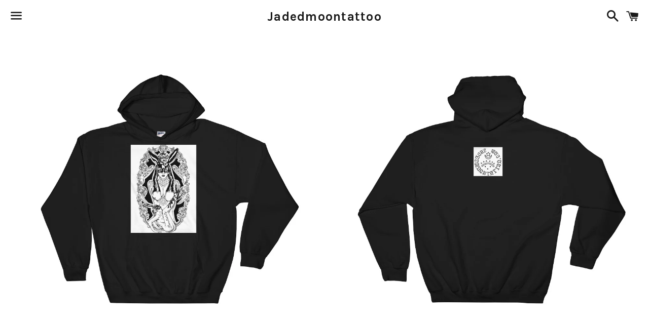

--- FILE ---
content_type: text/html; charset=utf-8
request_url: https://jadedmoontattoo.com/products/beastiality-hooded-sweatshirt
body_size: 14524
content:
<!doctype html>
<!--[if IE 9]> <html class="ie9 no-js" lang="en"> <![endif]-->
<!--[if (gt IE 9)|!(IE)]><!--> <html class="no-js" lang="en"> <!--<![endif]-->
<head>

  <meta charset="utf-8">
  <meta http-equiv="X-UA-Compatible" content="IE=edge">
  <meta name="viewport" content="width=device-width,initial-scale=1">

  <meta name="theme-color" content="#ffffff">

  

  <link rel="canonical" href="https://jadedmoontattoo.com/products/beastiality-hooded-sweatshirt">

  <title>
  Beastiality Hooded Sweatshirt &ndash; Jadedmoontattoo
  </title>

  
    <meta name="description" content="Everyone needs a go-to, cozy sweatshirt to curl up in, so go for one that&#39;s soft, smooth, and stylish. It&#39;s also perfect for cooler evenings! • 50% cotton/50% polyester • Reduced pilling and softer air-jet spun yarn • Double-lined hood • 1x1 athletic rib knit cuffs and waistband with spandex • Double-needle stitching t">
  

  <!-- /snippets/social-meta-tags.liquid -->


  <meta property="og:type" content="product">
  <meta property="og:title" content="Beastiality Hooded Sweatshirt">
  <meta property="og:url" content="https://jadedmoontattoo.com/products/beastiality-hooded-sweatshirt">
  
    <meta property="og:image" content="http://jadedmoontattoo.com/cdn/shop/products/mockup-c1ef34ca_grande.jpg?v=1510986432">
    <meta property="og:image:secure_url" content="https://jadedmoontattoo.com/cdn/shop/products/mockup-c1ef34ca_grande.jpg?v=1510986432">
  
    <meta property="og:image" content="http://jadedmoontattoo.com/cdn/shop/products/mockup-4e277dd1_grande.jpg?v=1510986433">
    <meta property="og:image:secure_url" content="https://jadedmoontattoo.com/cdn/shop/products/mockup-4e277dd1_grande.jpg?v=1510986433">
  
  <meta property="og:description" content="Everyone needs a go-to, cozy sweatshirt to curl up in, so go for one that&#39;s soft, smooth, and stylish. It&#39;s also perfect for cooler evenings!  • 50% cotton/50% polyester  • Reduced pilling and softer air-jet spun yarn  • Double-lined hood • 1x1 athletic rib knit cuffs and waistband with spandex • Double-needle stitching throughout  • Front pouch pocket 
Size guide




 
S
M
L
XL
2XL
3XL
4XL
5XL


Length (inches) 
26
27
28
29
30
31
32
33


Width (inches) 
20
22
24
26
28
30
32
34



">
  <meta property="og:price:amount" content="50.00">
  <meta property="og:price:currency" content="USD">

<meta property="og:site_name" content="Jadedmoontattoo">





  <meta name="twitter:card" content="summary">


  <meta name="twitter:site" content="@jadedmoontattoo">


  <meta name="twitter:title" content="Beastiality Hooded Sweatshirt">
  <meta name="twitter:description" content="Everyone needs a go-to, cozy sweatshirt to curl up in, so go for one that&#39;s soft, smooth, and stylish. It&#39;s also perfect for cooler evenings!  • 50% cotton/50% polyester  • Reduced pilling and soft...">



  <link href="//jadedmoontattoo.com/cdn/shop/t/4/assets/theme.scss.css?v=10682759797308493531674769835" rel="stylesheet" type="text/css" media="all" />

  <!-- Google Fonts | from theme settings ================================================== -->
  
    
    
    <link href="//fonts.googleapis.com/css?family=Open+Sans:400" rel="stylesheet" type="text/css" media="all" />
  
  
    
      
      
      <link href="//fonts.googleapis.com/css?family=Karla:700" rel="stylesheet" type="text/css" media="all" />
    
  

  <script>
    window.theme = window.theme || {};
    theme.strings = {
      cartEmpty: "Your cart is currently empty.",
      savingHtml: "You're saving [savings]",
      addToCart: "Add to cart",
      soldOut: "Sold out"
    };
    theme.settings = {
      cartType: "drawer",
      moneyFormat: "${{amount}}"
    };
  </script>

  

  <!--[if (gt IE 9)|!(IE)]><!--><script src="//jadedmoontattoo.com/cdn/shop/t/4/assets/vendor.js?v=141188699437036237251494653372" defer="defer"></script><!--<![endif]-->
  <!--[if lte IE 9]><script src="//jadedmoontattoo.com/cdn/shop/t/4/assets/vendor.js?v=141188699437036237251494653372"></script><![endif]-->

  
    <!--[if (gt IE 9)|!(IE)]><!--><script src="//jadedmoontattoo.com/cdn/shopifycloud/storefront/assets/themes_support/option_selection-b017cd28.js" defer="defer"></script><!--<![endif]-->
    <!--[if lte IE 9]><script src="//jadedmoontattoo.com/cdn/shopifycloud/storefront/assets/themes_support/option_selection-b017cd28.js"></script><![endif]-->
  

  <!--[if (gt IE 9)|!(IE)]><!--><script src="//jadedmoontattoo.com/cdn/shop/t/4/assets/theme.js?v=76762868983569138631494653373" defer="defer"></script><!--<![endif]-->
  <!--[if lte IE 9]><script src="//jadedmoontattoo.com/cdn/shop/t/4/assets/theme.js?v=76762868983569138631494653373"></script><![endif]-->

  <script>window.performance && window.performance.mark && window.performance.mark('shopify.content_for_header.start');</script><meta id="shopify-digital-wallet" name="shopify-digital-wallet" content="/19896929/digital_wallets/dialog">
<meta name="shopify-checkout-api-token" content="4187a3347277fa90fd8e031bbe5507e9">
<meta id="in-context-paypal-metadata" data-shop-id="19896929" data-venmo-supported="true" data-environment="production" data-locale="en_US" data-paypal-v4="true" data-currency="USD">
<link rel="alternate" type="application/json+oembed" href="https://jadedmoontattoo.com/products/beastiality-hooded-sweatshirt.oembed">
<script async="async" src="/checkouts/internal/preloads.js?locale=en-US"></script>
<script id="shopify-features" type="application/json">{"accessToken":"4187a3347277fa90fd8e031bbe5507e9","betas":["rich-media-storefront-analytics"],"domain":"jadedmoontattoo.com","predictiveSearch":true,"shopId":19896929,"locale":"en"}</script>
<script>var Shopify = Shopify || {};
Shopify.shop = "jadedmoontattoo.myshopify.com";
Shopify.locale = "en";
Shopify.currency = {"active":"USD","rate":"1.0"};
Shopify.country = "US";
Shopify.theme = {"name":"Boundless","id":174000272,"schema_name":"Boundless","schema_version":"2.0.4","theme_store_id":766,"role":"main"};
Shopify.theme.handle = "null";
Shopify.theme.style = {"id":null,"handle":null};
Shopify.cdnHost = "jadedmoontattoo.com/cdn";
Shopify.routes = Shopify.routes || {};
Shopify.routes.root = "/";</script>
<script type="module">!function(o){(o.Shopify=o.Shopify||{}).modules=!0}(window);</script>
<script>!function(o){function n(){var o=[];function n(){o.push(Array.prototype.slice.apply(arguments))}return n.q=o,n}var t=o.Shopify=o.Shopify||{};t.loadFeatures=n(),t.autoloadFeatures=n()}(window);</script>
<script id="shop-js-analytics" type="application/json">{"pageType":"product"}</script>
<script defer="defer" async type="module" src="//jadedmoontattoo.com/cdn/shopifycloud/shop-js/modules/v2/client.init-shop-cart-sync_IZsNAliE.en.esm.js"></script>
<script defer="defer" async type="module" src="//jadedmoontattoo.com/cdn/shopifycloud/shop-js/modules/v2/chunk.common_0OUaOowp.esm.js"></script>
<script type="module">
  await import("//jadedmoontattoo.com/cdn/shopifycloud/shop-js/modules/v2/client.init-shop-cart-sync_IZsNAliE.en.esm.js");
await import("//jadedmoontattoo.com/cdn/shopifycloud/shop-js/modules/v2/chunk.common_0OUaOowp.esm.js");

  window.Shopify.SignInWithShop?.initShopCartSync?.({"fedCMEnabled":true,"windoidEnabled":true});

</script>
<script>(function() {
  var isLoaded = false;
  function asyncLoad() {
    if (isLoaded) return;
    isLoaded = true;
    var urls = ["\/\/www.powr.io\/powr.js?powr-token=jadedmoontattoo.myshopify.com\u0026external-type=shopify\u0026shop=jadedmoontattoo.myshopify.com","\/\/www.powr.io\/powr.js?powr-token=jadedmoontattoo.myshopify.com\u0026external-type=shopify\u0026shop=jadedmoontattoo.myshopify.com","https:\/\/chimpstatic.com\/mcjs-connected\/js\/users\/0d064a4d4b44b7a2bee79edb0\/775af60bbc13f58fc43d7aa1e.js?shop=jadedmoontattoo.myshopify.com","\/\/cdn.shopify.com\/proxy\/018fc1013151903621dea629d8d12cd6be416ec9fbc1ed886b7fd26d1504712c\/static.cdn.printful.com\/static\/js\/external\/shopify-product-customizer.js?v=0.28\u0026shop=jadedmoontattoo.myshopify.com\u0026sp-cache-control=cHVibGljLCBtYXgtYWdlPTkwMA"];
    for (var i = 0; i < urls.length; i++) {
      var s = document.createElement('script');
      s.type = 'text/javascript';
      s.async = true;
      s.src = urls[i];
      var x = document.getElementsByTagName('script')[0];
      x.parentNode.insertBefore(s, x);
    }
  };
  if(window.attachEvent) {
    window.attachEvent('onload', asyncLoad);
  } else {
    window.addEventListener('load', asyncLoad, false);
  }
})();</script>
<script id="__st">var __st={"a":19896929,"offset":-28800,"reqid":"ea8cc17e-2463-4aba-a7e6-d78bb1cf4a92-1768558625","pageurl":"jadedmoontattoo.com\/products\/beastiality-hooded-sweatshirt","u":"c4e6767db6d0","p":"product","rtyp":"product","rid":32973946896};</script>
<script>window.ShopifyPaypalV4VisibilityTracking = true;</script>
<script id="captcha-bootstrap">!function(){'use strict';const t='contact',e='account',n='new_comment',o=[[t,t],['blogs',n],['comments',n],[t,'customer']],c=[[e,'customer_login'],[e,'guest_login'],[e,'recover_customer_password'],[e,'create_customer']],r=t=>t.map((([t,e])=>`form[action*='/${t}']:not([data-nocaptcha='true']) input[name='form_type'][value='${e}']`)).join(','),a=t=>()=>t?[...document.querySelectorAll(t)].map((t=>t.form)):[];function s(){const t=[...o],e=r(t);return a(e)}const i='password',u='form_key',d=['recaptcha-v3-token','g-recaptcha-response','h-captcha-response',i],f=()=>{try{return window.sessionStorage}catch{return}},m='__shopify_v',_=t=>t.elements[u];function p(t,e,n=!1){try{const o=window.sessionStorage,c=JSON.parse(o.getItem(e)),{data:r}=function(t){const{data:e,action:n}=t;return t[m]||n?{data:e,action:n}:{data:t,action:n}}(c);for(const[e,n]of Object.entries(r))t.elements[e]&&(t.elements[e].value=n);n&&o.removeItem(e)}catch(o){console.error('form repopulation failed',{error:o})}}const l='form_type',E='cptcha';function T(t){t.dataset[E]=!0}const w=window,h=w.document,L='Shopify',v='ce_forms',y='captcha';let A=!1;((t,e)=>{const n=(g='f06e6c50-85a8-45c8-87d0-21a2b65856fe',I='https://cdn.shopify.com/shopifycloud/storefront-forms-hcaptcha/ce_storefront_forms_captcha_hcaptcha.v1.5.2.iife.js',D={infoText:'Protected by hCaptcha',privacyText:'Privacy',termsText:'Terms'},(t,e,n)=>{const o=w[L][v],c=o.bindForm;if(c)return c(t,g,e,D).then(n);var r;o.q.push([[t,g,e,D],n]),r=I,A||(h.body.append(Object.assign(h.createElement('script'),{id:'captcha-provider',async:!0,src:r})),A=!0)});var g,I,D;w[L]=w[L]||{},w[L][v]=w[L][v]||{},w[L][v].q=[],w[L][y]=w[L][y]||{},w[L][y].protect=function(t,e){n(t,void 0,e),T(t)},Object.freeze(w[L][y]),function(t,e,n,w,h,L){const[v,y,A,g]=function(t,e,n){const i=e?o:[],u=t?c:[],d=[...i,...u],f=r(d),m=r(i),_=r(d.filter((([t,e])=>n.includes(e))));return[a(f),a(m),a(_),s()]}(w,h,L),I=t=>{const e=t.target;return e instanceof HTMLFormElement?e:e&&e.form},D=t=>v().includes(t);t.addEventListener('submit',(t=>{const e=I(t);if(!e)return;const n=D(e)&&!e.dataset.hcaptchaBound&&!e.dataset.recaptchaBound,o=_(e),c=g().includes(e)&&(!o||!o.value);(n||c)&&t.preventDefault(),c&&!n&&(function(t){try{if(!f())return;!function(t){const e=f();if(!e)return;const n=_(t);if(!n)return;const o=n.value;o&&e.removeItem(o)}(t);const e=Array.from(Array(32),(()=>Math.random().toString(36)[2])).join('');!function(t,e){_(t)||t.append(Object.assign(document.createElement('input'),{type:'hidden',name:u})),t.elements[u].value=e}(t,e),function(t,e){const n=f();if(!n)return;const o=[...t.querySelectorAll(`input[type='${i}']`)].map((({name:t})=>t)),c=[...d,...o],r={};for(const[a,s]of new FormData(t).entries())c.includes(a)||(r[a]=s);n.setItem(e,JSON.stringify({[m]:1,action:t.action,data:r}))}(t,e)}catch(e){console.error('failed to persist form',e)}}(e),e.submit())}));const S=(t,e)=>{t&&!t.dataset[E]&&(n(t,e.some((e=>e===t))),T(t))};for(const o of['focusin','change'])t.addEventListener(o,(t=>{const e=I(t);D(e)&&S(e,y())}));const B=e.get('form_key'),M=e.get(l),P=B&&M;t.addEventListener('DOMContentLoaded',(()=>{const t=y();if(P)for(const e of t)e.elements[l].value===M&&p(e,B);[...new Set([...A(),...v().filter((t=>'true'===t.dataset.shopifyCaptcha))])].forEach((e=>S(e,t)))}))}(h,new URLSearchParams(w.location.search),n,t,e,['guest_login'])})(!0,!0)}();</script>
<script integrity="sha256-4kQ18oKyAcykRKYeNunJcIwy7WH5gtpwJnB7kiuLZ1E=" data-source-attribution="shopify.loadfeatures" defer="defer" src="//jadedmoontattoo.com/cdn/shopifycloud/storefront/assets/storefront/load_feature-a0a9edcb.js" crossorigin="anonymous"></script>
<script data-source-attribution="shopify.dynamic_checkout.dynamic.init">var Shopify=Shopify||{};Shopify.PaymentButton=Shopify.PaymentButton||{isStorefrontPortableWallets:!0,init:function(){window.Shopify.PaymentButton.init=function(){};var t=document.createElement("script");t.src="https://jadedmoontattoo.com/cdn/shopifycloud/portable-wallets/latest/portable-wallets.en.js",t.type="module",document.head.appendChild(t)}};
</script>
<script data-source-attribution="shopify.dynamic_checkout.buyer_consent">
  function portableWalletsHideBuyerConsent(e){var t=document.getElementById("shopify-buyer-consent"),n=document.getElementById("shopify-subscription-policy-button");t&&n&&(t.classList.add("hidden"),t.setAttribute("aria-hidden","true"),n.removeEventListener("click",e))}function portableWalletsShowBuyerConsent(e){var t=document.getElementById("shopify-buyer-consent"),n=document.getElementById("shopify-subscription-policy-button");t&&n&&(t.classList.remove("hidden"),t.removeAttribute("aria-hidden"),n.addEventListener("click",e))}window.Shopify?.PaymentButton&&(window.Shopify.PaymentButton.hideBuyerConsent=portableWalletsHideBuyerConsent,window.Shopify.PaymentButton.showBuyerConsent=portableWalletsShowBuyerConsent);
</script>
<script data-source-attribution="shopify.dynamic_checkout.cart.bootstrap">document.addEventListener("DOMContentLoaded",(function(){function t(){return document.querySelector("shopify-accelerated-checkout-cart, shopify-accelerated-checkout")}if(t())Shopify.PaymentButton.init();else{new MutationObserver((function(e,n){t()&&(Shopify.PaymentButton.init(),n.disconnect())})).observe(document.body,{childList:!0,subtree:!0})}}));
</script>
<link id="shopify-accelerated-checkout-styles" rel="stylesheet" media="screen" href="https://jadedmoontattoo.com/cdn/shopifycloud/portable-wallets/latest/accelerated-checkout-backwards-compat.css" crossorigin="anonymous">
<style id="shopify-accelerated-checkout-cart">
        #shopify-buyer-consent {
  margin-top: 1em;
  display: inline-block;
  width: 100%;
}

#shopify-buyer-consent.hidden {
  display: none;
}

#shopify-subscription-policy-button {
  background: none;
  border: none;
  padding: 0;
  text-decoration: underline;
  font-size: inherit;
  cursor: pointer;
}

#shopify-subscription-policy-button::before {
  box-shadow: none;
}

      </style>

<script>window.performance && window.performance.mark && window.performance.mark('shopify.content_for_header.end');</script>

<link href="https://monorail-edge.shopifysvc.com" rel="dns-prefetch">
<script>(function(){if ("sendBeacon" in navigator && "performance" in window) {try {var session_token_from_headers = performance.getEntriesByType('navigation')[0].serverTiming.find(x => x.name == '_s').description;} catch {var session_token_from_headers = undefined;}var session_cookie_matches = document.cookie.match(/_shopify_s=([^;]*)/);var session_token_from_cookie = session_cookie_matches && session_cookie_matches.length === 2 ? session_cookie_matches[1] : "";var session_token = session_token_from_headers || session_token_from_cookie || "";function handle_abandonment_event(e) {var entries = performance.getEntries().filter(function(entry) {return /monorail-edge.shopifysvc.com/.test(entry.name);});if (!window.abandonment_tracked && entries.length === 0) {window.abandonment_tracked = true;var currentMs = Date.now();var navigation_start = performance.timing.navigationStart;var payload = {shop_id: 19896929,url: window.location.href,navigation_start,duration: currentMs - navigation_start,session_token,page_type: "product"};window.navigator.sendBeacon("https://monorail-edge.shopifysvc.com/v1/produce", JSON.stringify({schema_id: "online_store_buyer_site_abandonment/1.1",payload: payload,metadata: {event_created_at_ms: currentMs,event_sent_at_ms: currentMs}}));}}window.addEventListener('pagehide', handle_abandonment_event);}}());</script>
<script id="web-pixels-manager-setup">(function e(e,d,r,n,o){if(void 0===o&&(o={}),!Boolean(null===(a=null===(i=window.Shopify)||void 0===i?void 0:i.analytics)||void 0===a?void 0:a.replayQueue)){var i,a;window.Shopify=window.Shopify||{};var t=window.Shopify;t.analytics=t.analytics||{};var s=t.analytics;s.replayQueue=[],s.publish=function(e,d,r){return s.replayQueue.push([e,d,r]),!0};try{self.performance.mark("wpm:start")}catch(e){}var l=function(){var e={modern:/Edge?\/(1{2}[4-9]|1[2-9]\d|[2-9]\d{2}|\d{4,})\.\d+(\.\d+|)|Firefox\/(1{2}[4-9]|1[2-9]\d|[2-9]\d{2}|\d{4,})\.\d+(\.\d+|)|Chrom(ium|e)\/(9{2}|\d{3,})\.\d+(\.\d+|)|(Maci|X1{2}).+ Version\/(15\.\d+|(1[6-9]|[2-9]\d|\d{3,})\.\d+)([,.]\d+|)( \(\w+\)|)( Mobile\/\w+|) Safari\/|Chrome.+OPR\/(9{2}|\d{3,})\.\d+\.\d+|(CPU[ +]OS|iPhone[ +]OS|CPU[ +]iPhone|CPU IPhone OS|CPU iPad OS)[ +]+(15[._]\d+|(1[6-9]|[2-9]\d|\d{3,})[._]\d+)([._]\d+|)|Android:?[ /-](13[3-9]|1[4-9]\d|[2-9]\d{2}|\d{4,})(\.\d+|)(\.\d+|)|Android.+Firefox\/(13[5-9]|1[4-9]\d|[2-9]\d{2}|\d{4,})\.\d+(\.\d+|)|Android.+Chrom(ium|e)\/(13[3-9]|1[4-9]\d|[2-9]\d{2}|\d{4,})\.\d+(\.\d+|)|SamsungBrowser\/([2-9]\d|\d{3,})\.\d+/,legacy:/Edge?\/(1[6-9]|[2-9]\d|\d{3,})\.\d+(\.\d+|)|Firefox\/(5[4-9]|[6-9]\d|\d{3,})\.\d+(\.\d+|)|Chrom(ium|e)\/(5[1-9]|[6-9]\d|\d{3,})\.\d+(\.\d+|)([\d.]+$|.*Safari\/(?![\d.]+ Edge\/[\d.]+$))|(Maci|X1{2}).+ Version\/(10\.\d+|(1[1-9]|[2-9]\d|\d{3,})\.\d+)([,.]\d+|)( \(\w+\)|)( Mobile\/\w+|) Safari\/|Chrome.+OPR\/(3[89]|[4-9]\d|\d{3,})\.\d+\.\d+|(CPU[ +]OS|iPhone[ +]OS|CPU[ +]iPhone|CPU IPhone OS|CPU iPad OS)[ +]+(10[._]\d+|(1[1-9]|[2-9]\d|\d{3,})[._]\d+)([._]\d+|)|Android:?[ /-](13[3-9]|1[4-9]\d|[2-9]\d{2}|\d{4,})(\.\d+|)(\.\d+|)|Mobile Safari.+OPR\/([89]\d|\d{3,})\.\d+\.\d+|Android.+Firefox\/(13[5-9]|1[4-9]\d|[2-9]\d{2}|\d{4,})\.\d+(\.\d+|)|Android.+Chrom(ium|e)\/(13[3-9]|1[4-9]\d|[2-9]\d{2}|\d{4,})\.\d+(\.\d+|)|Android.+(UC? ?Browser|UCWEB|U3)[ /]?(15\.([5-9]|\d{2,})|(1[6-9]|[2-9]\d|\d{3,})\.\d+)\.\d+|SamsungBrowser\/(5\.\d+|([6-9]|\d{2,})\.\d+)|Android.+MQ{2}Browser\/(14(\.(9|\d{2,})|)|(1[5-9]|[2-9]\d|\d{3,})(\.\d+|))(\.\d+|)|K[Aa][Ii]OS\/(3\.\d+|([4-9]|\d{2,})\.\d+)(\.\d+|)/},d=e.modern,r=e.legacy,n=navigator.userAgent;return n.match(d)?"modern":n.match(r)?"legacy":"unknown"}(),u="modern"===l?"modern":"legacy",c=(null!=n?n:{modern:"",legacy:""})[u],f=function(e){return[e.baseUrl,"/wpm","/b",e.hashVersion,"modern"===e.buildTarget?"m":"l",".js"].join("")}({baseUrl:d,hashVersion:r,buildTarget:u}),m=function(e){var d=e.version,r=e.bundleTarget,n=e.surface,o=e.pageUrl,i=e.monorailEndpoint;return{emit:function(e){var a=e.status,t=e.errorMsg,s=(new Date).getTime(),l=JSON.stringify({metadata:{event_sent_at_ms:s},events:[{schema_id:"web_pixels_manager_load/3.1",payload:{version:d,bundle_target:r,page_url:o,status:a,surface:n,error_msg:t},metadata:{event_created_at_ms:s}}]});if(!i)return console&&console.warn&&console.warn("[Web Pixels Manager] No Monorail endpoint provided, skipping logging."),!1;try{return self.navigator.sendBeacon.bind(self.navigator)(i,l)}catch(e){}var u=new XMLHttpRequest;try{return u.open("POST",i,!0),u.setRequestHeader("Content-Type","text/plain"),u.send(l),!0}catch(e){return console&&console.warn&&console.warn("[Web Pixels Manager] Got an unhandled error while logging to Monorail."),!1}}}}({version:r,bundleTarget:l,surface:e.surface,pageUrl:self.location.href,monorailEndpoint:e.monorailEndpoint});try{o.browserTarget=l,function(e){var d=e.src,r=e.async,n=void 0===r||r,o=e.onload,i=e.onerror,a=e.sri,t=e.scriptDataAttributes,s=void 0===t?{}:t,l=document.createElement("script"),u=document.querySelector("head"),c=document.querySelector("body");if(l.async=n,l.src=d,a&&(l.integrity=a,l.crossOrigin="anonymous"),s)for(var f in s)if(Object.prototype.hasOwnProperty.call(s,f))try{l.dataset[f]=s[f]}catch(e){}if(o&&l.addEventListener("load",o),i&&l.addEventListener("error",i),u)u.appendChild(l);else{if(!c)throw new Error("Did not find a head or body element to append the script");c.appendChild(l)}}({src:f,async:!0,onload:function(){if(!function(){var e,d;return Boolean(null===(d=null===(e=window.Shopify)||void 0===e?void 0:e.analytics)||void 0===d?void 0:d.initialized)}()){var d=window.webPixelsManager.init(e)||void 0;if(d){var r=window.Shopify.analytics;r.replayQueue.forEach((function(e){var r=e[0],n=e[1],o=e[2];d.publishCustomEvent(r,n,o)})),r.replayQueue=[],r.publish=d.publishCustomEvent,r.visitor=d.visitor,r.initialized=!0}}},onerror:function(){return m.emit({status:"failed",errorMsg:"".concat(f," has failed to load")})},sri:function(e){var d=/^sha384-[A-Za-z0-9+/=]+$/;return"string"==typeof e&&d.test(e)}(c)?c:"",scriptDataAttributes:o}),m.emit({status:"loading"})}catch(e){m.emit({status:"failed",errorMsg:(null==e?void 0:e.message)||"Unknown error"})}}})({shopId: 19896929,storefrontBaseUrl: "https://jadedmoontattoo.com",extensionsBaseUrl: "https://extensions.shopifycdn.com/cdn/shopifycloud/web-pixels-manager",monorailEndpoint: "https://monorail-edge.shopifysvc.com/unstable/produce_batch",surface: "storefront-renderer",enabledBetaFlags: ["2dca8a86"],webPixelsConfigList: [{"id":"shopify-app-pixel","configuration":"{}","eventPayloadVersion":"v1","runtimeContext":"STRICT","scriptVersion":"0450","apiClientId":"shopify-pixel","type":"APP","privacyPurposes":["ANALYTICS","MARKETING"]},{"id":"shopify-custom-pixel","eventPayloadVersion":"v1","runtimeContext":"LAX","scriptVersion":"0450","apiClientId":"shopify-pixel","type":"CUSTOM","privacyPurposes":["ANALYTICS","MARKETING"]}],isMerchantRequest: false,initData: {"shop":{"name":"Jadedmoontattoo","paymentSettings":{"currencyCode":"USD"},"myshopifyDomain":"jadedmoontattoo.myshopify.com","countryCode":"US","storefrontUrl":"https:\/\/jadedmoontattoo.com"},"customer":null,"cart":null,"checkout":null,"productVariants":[{"price":{"amount":50.0,"currencyCode":"USD"},"product":{"title":"Beastiality Hooded Sweatshirt","vendor":"Jadedmoontattoo","id":"32973946896","untranslatedTitle":"Beastiality Hooded Sweatshirt","url":"\/products\/beastiality-hooded-sweatshirt","type":""},"id":"280137793552","image":{"src":"\/\/jadedmoontattoo.com\/cdn\/shop\/products\/mockup-c1ef34ca.jpg?v=1510986432"},"sku":"3659217","title":"S","untranslatedTitle":"S"},{"price":{"amount":50.0,"currencyCode":"USD"},"product":{"title":"Beastiality Hooded Sweatshirt","vendor":"Jadedmoontattoo","id":"32973946896","untranslatedTitle":"Beastiality Hooded Sweatshirt","url":"\/products\/beastiality-hooded-sweatshirt","type":""},"id":"280137826320","image":{"src":"\/\/jadedmoontattoo.com\/cdn\/shop\/products\/mockup-c1ef34ca.jpg?v=1510986432"},"sku":"8944330","title":"M","untranslatedTitle":"M"},{"price":{"amount":50.0,"currencyCode":"USD"},"product":{"title":"Beastiality Hooded Sweatshirt","vendor":"Jadedmoontattoo","id":"32973946896","untranslatedTitle":"Beastiality Hooded Sweatshirt","url":"\/products\/beastiality-hooded-sweatshirt","type":""},"id":"280137859088","image":{"src":"\/\/jadedmoontattoo.com\/cdn\/shop\/products\/mockup-c1ef34ca.jpg?v=1510986432"},"sku":"2264065","title":"L","untranslatedTitle":"L"},{"price":{"amount":50.0,"currencyCode":"USD"},"product":{"title":"Beastiality Hooded Sweatshirt","vendor":"Jadedmoontattoo","id":"32973946896","untranslatedTitle":"Beastiality Hooded Sweatshirt","url":"\/products\/beastiality-hooded-sweatshirt","type":""},"id":"280137891856","image":{"src":"\/\/jadedmoontattoo.com\/cdn\/shop\/products\/mockup-c1ef34ca.jpg?v=1510986432"},"sku":"6245397","title":"XL","untranslatedTitle":"XL"},{"price":{"amount":50.0,"currencyCode":"USD"},"product":{"title":"Beastiality Hooded Sweatshirt","vendor":"Jadedmoontattoo","id":"32973946896","untranslatedTitle":"Beastiality Hooded Sweatshirt","url":"\/products\/beastiality-hooded-sweatshirt","type":""},"id":"280137924624","image":{"src":"\/\/jadedmoontattoo.com\/cdn\/shop\/products\/mockup-c1ef34ca.jpg?v=1510986432"},"sku":"3336413","title":"2XL","untranslatedTitle":"2XL"},{"price":{"amount":55.0,"currencyCode":"USD"},"product":{"title":"Beastiality Hooded Sweatshirt","vendor":"Jadedmoontattoo","id":"32973946896","untranslatedTitle":"Beastiality Hooded Sweatshirt","url":"\/products\/beastiality-hooded-sweatshirt","type":""},"id":"280137957392","image":{"src":"\/\/jadedmoontattoo.com\/cdn\/shop\/products\/mockup-c1ef34ca.jpg?v=1510986432"},"sku":"6226344","title":"3XL","untranslatedTitle":"3XL"},{"price":{"amount":55.0,"currencyCode":"USD"},"product":{"title":"Beastiality Hooded Sweatshirt","vendor":"Jadedmoontattoo","id":"32973946896","untranslatedTitle":"Beastiality Hooded Sweatshirt","url":"\/products\/beastiality-hooded-sweatshirt","type":""},"id":"280137990160","image":{"src":"\/\/jadedmoontattoo.com\/cdn\/shop\/products\/mockup-c1ef34ca.jpg?v=1510986432"},"sku":"9874034","title":"4XL","untranslatedTitle":"4XL"},{"price":{"amount":60.0,"currencyCode":"USD"},"product":{"title":"Beastiality Hooded Sweatshirt","vendor":"Jadedmoontattoo","id":"32973946896","untranslatedTitle":"Beastiality Hooded Sweatshirt","url":"\/products\/beastiality-hooded-sweatshirt","type":""},"id":"280138022928","image":{"src":"\/\/jadedmoontattoo.com\/cdn\/shop\/products\/mockup-c1ef34ca.jpg?v=1510986432"},"sku":"8493374","title":"5XL","untranslatedTitle":"5XL"}],"purchasingCompany":null},},"https://jadedmoontattoo.com/cdn","fcfee988w5aeb613cpc8e4bc33m6693e112",{"modern":"","legacy":""},{"shopId":"19896929","storefrontBaseUrl":"https:\/\/jadedmoontattoo.com","extensionBaseUrl":"https:\/\/extensions.shopifycdn.com\/cdn\/shopifycloud\/web-pixels-manager","surface":"storefront-renderer","enabledBetaFlags":"[\"2dca8a86\"]","isMerchantRequest":"false","hashVersion":"fcfee988w5aeb613cpc8e4bc33m6693e112","publish":"custom","events":"[[\"page_viewed\",{}],[\"product_viewed\",{\"productVariant\":{\"price\":{\"amount\":50.0,\"currencyCode\":\"USD\"},\"product\":{\"title\":\"Beastiality Hooded Sweatshirt\",\"vendor\":\"Jadedmoontattoo\",\"id\":\"32973946896\",\"untranslatedTitle\":\"Beastiality Hooded Sweatshirt\",\"url\":\"\/products\/beastiality-hooded-sweatshirt\",\"type\":\"\"},\"id\":\"280137793552\",\"image\":{\"src\":\"\/\/jadedmoontattoo.com\/cdn\/shop\/products\/mockup-c1ef34ca.jpg?v=1510986432\"},\"sku\":\"3659217\",\"title\":\"S\",\"untranslatedTitle\":\"S\"}}]]"});</script><script>
  window.ShopifyAnalytics = window.ShopifyAnalytics || {};
  window.ShopifyAnalytics.meta = window.ShopifyAnalytics.meta || {};
  window.ShopifyAnalytics.meta.currency = 'USD';
  var meta = {"product":{"id":32973946896,"gid":"gid:\/\/shopify\/Product\/32973946896","vendor":"Jadedmoontattoo","type":"","handle":"beastiality-hooded-sweatshirt","variants":[{"id":280137793552,"price":5000,"name":"Beastiality Hooded Sweatshirt - S","public_title":"S","sku":"3659217"},{"id":280137826320,"price":5000,"name":"Beastiality Hooded Sweatshirt - M","public_title":"M","sku":"8944330"},{"id":280137859088,"price":5000,"name":"Beastiality Hooded Sweatshirt - L","public_title":"L","sku":"2264065"},{"id":280137891856,"price":5000,"name":"Beastiality Hooded Sweatshirt - XL","public_title":"XL","sku":"6245397"},{"id":280137924624,"price":5000,"name":"Beastiality Hooded Sweatshirt - 2XL","public_title":"2XL","sku":"3336413"},{"id":280137957392,"price":5500,"name":"Beastiality Hooded Sweatshirt - 3XL","public_title":"3XL","sku":"6226344"},{"id":280137990160,"price":5500,"name":"Beastiality Hooded Sweatshirt - 4XL","public_title":"4XL","sku":"9874034"},{"id":280138022928,"price":6000,"name":"Beastiality Hooded Sweatshirt - 5XL","public_title":"5XL","sku":"8493374"}],"remote":false},"page":{"pageType":"product","resourceType":"product","resourceId":32973946896,"requestId":"ea8cc17e-2463-4aba-a7e6-d78bb1cf4a92-1768558625"}};
  for (var attr in meta) {
    window.ShopifyAnalytics.meta[attr] = meta[attr];
  }
</script>
<script class="analytics">
  (function () {
    var customDocumentWrite = function(content) {
      var jquery = null;

      if (window.jQuery) {
        jquery = window.jQuery;
      } else if (window.Checkout && window.Checkout.$) {
        jquery = window.Checkout.$;
      }

      if (jquery) {
        jquery('body').append(content);
      }
    };

    var hasLoggedConversion = function(token) {
      if (token) {
        return document.cookie.indexOf('loggedConversion=' + token) !== -1;
      }
      return false;
    }

    var setCookieIfConversion = function(token) {
      if (token) {
        var twoMonthsFromNow = new Date(Date.now());
        twoMonthsFromNow.setMonth(twoMonthsFromNow.getMonth() + 2);

        document.cookie = 'loggedConversion=' + token + '; expires=' + twoMonthsFromNow;
      }
    }

    var trekkie = window.ShopifyAnalytics.lib = window.trekkie = window.trekkie || [];
    if (trekkie.integrations) {
      return;
    }
    trekkie.methods = [
      'identify',
      'page',
      'ready',
      'track',
      'trackForm',
      'trackLink'
    ];
    trekkie.factory = function(method) {
      return function() {
        var args = Array.prototype.slice.call(arguments);
        args.unshift(method);
        trekkie.push(args);
        return trekkie;
      };
    };
    for (var i = 0; i < trekkie.methods.length; i++) {
      var key = trekkie.methods[i];
      trekkie[key] = trekkie.factory(key);
    }
    trekkie.load = function(config) {
      trekkie.config = config || {};
      trekkie.config.initialDocumentCookie = document.cookie;
      var first = document.getElementsByTagName('script')[0];
      var script = document.createElement('script');
      script.type = 'text/javascript';
      script.onerror = function(e) {
        var scriptFallback = document.createElement('script');
        scriptFallback.type = 'text/javascript';
        scriptFallback.onerror = function(error) {
                var Monorail = {
      produce: function produce(monorailDomain, schemaId, payload) {
        var currentMs = new Date().getTime();
        var event = {
          schema_id: schemaId,
          payload: payload,
          metadata: {
            event_created_at_ms: currentMs,
            event_sent_at_ms: currentMs
          }
        };
        return Monorail.sendRequest("https://" + monorailDomain + "/v1/produce", JSON.stringify(event));
      },
      sendRequest: function sendRequest(endpointUrl, payload) {
        // Try the sendBeacon API
        if (window && window.navigator && typeof window.navigator.sendBeacon === 'function' && typeof window.Blob === 'function' && !Monorail.isIos12()) {
          var blobData = new window.Blob([payload], {
            type: 'text/plain'
          });

          if (window.navigator.sendBeacon(endpointUrl, blobData)) {
            return true;
          } // sendBeacon was not successful

        } // XHR beacon

        var xhr = new XMLHttpRequest();

        try {
          xhr.open('POST', endpointUrl);
          xhr.setRequestHeader('Content-Type', 'text/plain');
          xhr.send(payload);
        } catch (e) {
          console.log(e);
        }

        return false;
      },
      isIos12: function isIos12() {
        return window.navigator.userAgent.lastIndexOf('iPhone; CPU iPhone OS 12_') !== -1 || window.navigator.userAgent.lastIndexOf('iPad; CPU OS 12_') !== -1;
      }
    };
    Monorail.produce('monorail-edge.shopifysvc.com',
      'trekkie_storefront_load_errors/1.1',
      {shop_id: 19896929,
      theme_id: 174000272,
      app_name: "storefront",
      context_url: window.location.href,
      source_url: "//jadedmoontattoo.com/cdn/s/trekkie.storefront.cd680fe47e6c39ca5d5df5f0a32d569bc48c0f27.min.js"});

        };
        scriptFallback.async = true;
        scriptFallback.src = '//jadedmoontattoo.com/cdn/s/trekkie.storefront.cd680fe47e6c39ca5d5df5f0a32d569bc48c0f27.min.js';
        first.parentNode.insertBefore(scriptFallback, first);
      };
      script.async = true;
      script.src = '//jadedmoontattoo.com/cdn/s/trekkie.storefront.cd680fe47e6c39ca5d5df5f0a32d569bc48c0f27.min.js';
      first.parentNode.insertBefore(script, first);
    };
    trekkie.load(
      {"Trekkie":{"appName":"storefront","development":false,"defaultAttributes":{"shopId":19896929,"isMerchantRequest":null,"themeId":174000272,"themeCityHash":"3803227662571701436","contentLanguage":"en","currency":"USD","eventMetadataId":"8263e9ff-8e97-49ac-b84d-bc7d413f53f4"},"isServerSideCookieWritingEnabled":true,"monorailRegion":"shop_domain","enabledBetaFlags":["65f19447"]},"Session Attribution":{},"S2S":{"facebookCapiEnabled":false,"source":"trekkie-storefront-renderer","apiClientId":580111}}
    );

    var loaded = false;
    trekkie.ready(function() {
      if (loaded) return;
      loaded = true;

      window.ShopifyAnalytics.lib = window.trekkie;

      var originalDocumentWrite = document.write;
      document.write = customDocumentWrite;
      try { window.ShopifyAnalytics.merchantGoogleAnalytics.call(this); } catch(error) {};
      document.write = originalDocumentWrite;

      window.ShopifyAnalytics.lib.page(null,{"pageType":"product","resourceType":"product","resourceId":32973946896,"requestId":"ea8cc17e-2463-4aba-a7e6-d78bb1cf4a92-1768558625","shopifyEmitted":true});

      var match = window.location.pathname.match(/checkouts\/(.+)\/(thank_you|post_purchase)/)
      var token = match? match[1]: undefined;
      if (!hasLoggedConversion(token)) {
        setCookieIfConversion(token);
        window.ShopifyAnalytics.lib.track("Viewed Product",{"currency":"USD","variantId":280137793552,"productId":32973946896,"productGid":"gid:\/\/shopify\/Product\/32973946896","name":"Beastiality Hooded Sweatshirt - S","price":"50.00","sku":"3659217","brand":"Jadedmoontattoo","variant":"S","category":"","nonInteraction":true,"remote":false},undefined,undefined,{"shopifyEmitted":true});
      window.ShopifyAnalytics.lib.track("monorail:\/\/trekkie_storefront_viewed_product\/1.1",{"currency":"USD","variantId":280137793552,"productId":32973946896,"productGid":"gid:\/\/shopify\/Product\/32973946896","name":"Beastiality Hooded Sweatshirt - S","price":"50.00","sku":"3659217","brand":"Jadedmoontattoo","variant":"S","category":"","nonInteraction":true,"remote":false,"referer":"https:\/\/jadedmoontattoo.com\/products\/beastiality-hooded-sweatshirt"});
      }
    });


        var eventsListenerScript = document.createElement('script');
        eventsListenerScript.async = true;
        eventsListenerScript.src = "//jadedmoontattoo.com/cdn/shopifycloud/storefront/assets/shop_events_listener-3da45d37.js";
        document.getElementsByTagName('head')[0].appendChild(eventsListenerScript);

})();</script>
<script
  defer
  src="https://jadedmoontattoo.com/cdn/shopifycloud/perf-kit/shopify-perf-kit-3.0.3.min.js"
  data-application="storefront-renderer"
  data-shop-id="19896929"
  data-render-region="gcp-us-central1"
  data-page-type="product"
  data-theme-instance-id="174000272"
  data-theme-name="Boundless"
  data-theme-version="2.0.4"
  data-monorail-region="shop_domain"
  data-resource-timing-sampling-rate="10"
  data-shs="true"
  data-shs-beacon="true"
  data-shs-export-with-fetch="true"
  data-shs-logs-sample-rate="1"
  data-shs-beacon-endpoint="https://jadedmoontattoo.com/api/collect"
></script>
</head>

<body id="beastiality-hooded-sweatshirt" class="template-product" >
  <div id="SearchDrawer" class="search-bar drawer drawer--top">
    <div class="search-bar__table">
      <form action="/search" method="get" class="search-bar__table-cell search-bar__form" role="search">
        <div class="search-bar__table">
          <div class="search-bar__table-cell search-bar__icon-cell">
            <button type="submit" class="search-bar__icon-button search-bar__submit">
              <span class="icon icon-search" aria-hidden="true"></span>
              <span class="icon__fallback-text">Search</span>
            </button>
          </div>
          <div class="search-bar__table-cell">
            <input type="search" id="SearchInput" name="q" value="" placeholder="Search our store" aria-label="Search our store" class="search-bar__input">
          </div>
        </div>
      </form>
      <div class="search-bar__table-cell text-right">
        <button type="button" class="search-bar__icon-button search-bar__close js-drawer-close">
          <span class="icon icon-x" aria-hidden="true"></span>
          <span class="icon__fallback-text">close (esc)</span>
        </button>
      </div>
    </div>
  </div>
  <div id="NavDrawer" class="drawer drawer--left">
  <div id="shopify-section-sidebar-menu" class="shopify-section sidebar-menu-section"><div class="drawer__header" data-section-id="sidebar-menu" data-section-type="sidebar-menu-section">
  <div class="drawer__close">
    <button type="button" class="drawer__close-button js-drawer-close">
      <span class="icon icon-x" aria-hidden="true"></span>
      <span class="icon__fallback-text">Close menu</span>
    </button>
  </div>
</div>
<div class="drawer__inner">
  <ul class="drawer-nav">
    
      
      
        <li class="drawer-nav__item">
          <a href="/collections/tattoos" class="drawer-nav__link h2">This Bitch</a>
        </li>
      
    
      
      
        <li class="drawer-nav__item">
          <a href="/collections/basic-tattoos" class="drawer-nav__link h2">Basic Bitch</a>
        </li>
      
    
      
      
        
        
        
        <li class="drawer-nav__item" aria-haspopup="true">
          <div class="drawer-nav__has-sublist">
            <a href="https://jadedmoontattoo.com/pages/buy-my-shit-test-page" class="drawer-nav__link h2">Buy My $hit</a>
            <div class="drawer-nav__toggle">
              <button type="button" class="drawer-nav__toggle-button">
                <span class="drawer-nav__toggle-open">
                  <span class="icon icon-plus" aria-hidden="true"></span>
                  <span class="icon__fallback-text">See More</span>
                </span>
                <span class="drawer-nav__toggle-close">
                  <span class="icon icon-minus" aria-hidden="true"></span>
                  <span class="icon__fallback-text">Close cart</span>
                </span>
              </button>
            </div>
          </div>
          <ul class="drawer-nav__sublist">
            
              <li class="drawer-nav__item">
                <a href="/collections/crop-tops" class="drawer-nav__link">CROP TOPS</a>
              </li>
            
              <li class="drawer-nav__item">
                <a href="/collections/fanny-pack" class="drawer-nav__link">FANNY PACK</a>
              </li>
            
              <li class="drawer-nav__item">
                <a href="/collections/tees" class="drawer-nav__link">TEES</a>
              </li>
            
              <li class="drawer-nav__item">
                <a href="/collections/prints" class="drawer-nav__link">PRINTS</a>
              </li>
            
              <li class="drawer-nav__item">
                <a href="/collections/hoodies" class="drawer-nav__link">HOODIES</a>
              </li>
            
              <li class="drawer-nav__item">
                <a href="/collections/socks" class="drawer-nav__link">SOCKS</a>
              </li>
            
              <li class="drawer-nav__item">
                <a href="/collections/tote-bags" class="drawer-nav__link">TOTE BAGS</a>
              </li>
            
              <li class="drawer-nav__item">
                <a href="/collections/mugs" class="drawer-nav__link">MUGS</a>
              </li>
            
              <li class="drawer-nav__item">
                <a href="/collections/phone-cases" class="drawer-nav__link">PHONE CASES</a>
              </li>
            
              <li class="drawer-nav__item">
                <a href="/collections/pillows" class="drawer-nav__link">PILLOWS</a>
              </li>
            
          </ul>
        </li>
      
    
      
      
        <li class="drawer-nav__item">
          <a href="/collections/art-gallery" class="drawer-nav__link h2">Sex Sells Artwork</a>
        </li>
      
    
      
      
        <li class="drawer-nav__item">
          <a href="/collections/me" class="drawer-nav__link h2">Me</a>
        </li>
      
    
      
      
        <li class="drawer-nav__item">
          <a href="/pages/holla" class="drawer-nav__link h2">Holla at yo gryl</a>
        </li>
      
    
      
      
        <li class="drawer-nav__item">
          <a href="http://www.onlyfans.com/jadedmoon" class="drawer-nav__link h2">See Me Nude</a>
        </li>
      
    

    <li class="drawer-nav__spacer"></li>

    
      
        <li class="drawer-nav__item drawer-nav__item--secondary">
          <a href="https://shopify.com/19896929/account?locale=en&amp;region_country=US" id="customer_login_link">Log in</a>
        </li>
        <li class="drawer-nav__item drawer-nav__item--secondary">
          <a href="https://shopify.com/19896929/account?locale=en" id="customer_register_link">Create account</a>
        </li>
      
    
    
      <li class="drawer-nav__item drawer-nav__item--secondary"><a href="/">Search</a></li>
    
  </ul>

  <ul class="list--inline social-icons social-icons--drawer">
    
      <li>
        <a href="https://twitter.com/jadedmoontattoo" title="Jadedmoontattoo on Twitter">
          <span class="icon icon-twitter" aria-hidden="true"></span>
          <span class="visually-hidden">Twitter</span>
        </a>
      </li>
    
    
      <li>
        <a href="https://www.facebook.com/jadedmoontattoo" title="Jadedmoontattoo on Facebook">
          <span class="icon icon-facebook" aria-hidden="true"></span>
          <span class="visually-hidden">Facebook</span>
        </a>
      </li>
    
    
    
    
      <li>
        <a href="https://www.instagram.com/jadedmoon.tattoo" title="Jadedmoontattoo on Instagram">
          <span class="icon icon-instagram" aria-hidden="true"></span>
          <span class="visually-hidden">Instagram</span>
        </a>
      </li>
    
    
      <li>
        <a href="https://snapchat.com/jadedmoontattoo" title="Jadedmoontattoo on Snapchat">
          <span class="icon icon-snapchat" aria-hidden="true"></span>
          <span class="visually-hidden">Snapchat</span>
        </a>
      </li>
    
    
      <li>
        <a href="jadedmoontattoo" title="Jadedmoontattoo on Tumblr">
          <span class="icon icon-tumblr" aria-hidden="true"></span>
          <span class="visually-hidden">Tumblr</span>
        </a>
      </li>
    
    
    
    
  </ul>
</div>


</div>
  </div>
  <div id="CartDrawer" class="drawer drawer--right drawer--has-fixed-footer">
      <div class="drawer__header">
        <div class="drawer__close">
          <button type="button" class="drawer__close-button js-drawer-close">
            <span class="icon icon-x" aria-hidden="true"></span>
            <span class="icon__fallback-text">Close cart</span>
          </button>
        </div>
      </div>
      <div class="drawer__inner">
        <div id="CartContainer">
        </div>
      </div>
  </div>

  <div id="PageContainer">

    
    <div class="site-header-wrapper">
      <div class="site-header-container">
      <div id="shopify-section-header" class="shopify-section header-section"><style>
  .site-header__logo img {
    max-width: 180px;
  }
  @media screen and (max-width: 749px) {
    .site-header__logo img {
      max-width: 100%;
    }
  }
</style>

<header class="site-header" role="banner" data-section-id="header" data-section-type="header-section">
  <div class="grid grid--no-gutters grid--table site-header__inner">
    <div class="grid__item one-third medium-up--one-sixth">
      <button type="button" class="site-header__link text-link site-header__toggle-nav js-drawer-open-left">
        <span class="icon icon-hamburger" aria-hidden="true"></span>
        <span class="icon__fallback-text">Menu</span>
      </button>
    </div>
    <div class="grid__item one-third medium-up--two-thirds">

      
      
        <div class="site-header__logo h1" itemscope itemtype="http://schema.org/Organization">
      

        
          <a href="/" class="site-header__link site-header__logo-link" itemprop="url">Jadedmoontattoo</a>
        

      
        </div>
      

    </div>

    <div class="grid__item one-third medium-up--one-sixth text-right">
      <a href="/search" class="site-header__link site-header__search js-drawer-open-top">
        <span class="icon icon-search" aria-hidden="true"></span>
        <span class="icon__fallback-text">Search</span>
      </a>
      <a href="/cart" class="site-header__link site-header__cart cart-link js-drawer-open-right">
        <span class="icon icon-cart" aria-hidden="true"></span>
        <span class="icon__fallback-text">Cart</span>
      </a>
    </div>
  </div>
</header>


</div>

      <div class="action-area">

           

           
         </div>

        </div>
      </div>

    

    <main class="main-content" role="main">
      

<div id="shopify-section-product-for-sale-template" class="shopify-section"><div itemscope itemtype="http://schema.org/Product" data-section-id="product-for-sale-template" data-section-type="product">

  
  

  
  

  <meta itemprop="url" content="https://jadedmoontattoo.com/products/beastiality-hooded-sweatshirt">
  <meta itemprop="image" content="//jadedmoontattoo.com/cdn/shop/products/mockup-c1ef34ca_grande.jpg?v=1510986432">
  <meta itemprop="name" content="Beastiality Hooded Sweatshirt">

  <div class="product grid grid--uniform grid--no-gutters" itemprop="offers" itemscope itemtype="http://schema.org/Offer">
    

    

    
    

    

      <div class="product__photo grid__item medium-up--one-half">
        <img class="product__photo--variant" src="//jadedmoontattoo.com/cdn/shop/products/mockup-c1ef34ca_2048x2048.jpg?v=1510986432" alt="Beastiality Hooded Sweatshirt">
      </div>

      
      

      

      
        
          
        
          
            
              <div class="product__photo grid__item small--hide medium-up--one-half">
                <img src="//jadedmoontattoo.com/cdn/shop/products/mockup-4e277dd1_2048x2048.jpg?v=1510986433" alt="Beastiality Hooded Sweatshirt">
              </div>
              
              
              
              
      

    

    <div class="product__details grid__item">
      <div class="grid grid--no-gutters product__details-content">
        <div class="grid__item large-up--two-twelfths large-up--push-two-twelfths medium-up--three-twelfths medium-up--push-one-twelfth">
          
          <link itemprop="availability" href="http://schema.org/InStock">
          <form action="/cart/add" method="post" id="AddToCartForm" enctype="multipart/form-data" class="product__form">
            
            <select name="id" id="ProductSelect">
              
                <option  selected="selected"   value="280137793552" data-sku="3659217">S - $50.00 USD</option>
              
                <option   value="280137826320" data-sku="8944330">M - $50.00 USD</option>
              
                <option   value="280137859088" data-sku="2264065">L - $50.00 USD</option>
              
                <option   value="280137891856" data-sku="6245397">XL - $50.00 USD</option>
              
                <option   value="280137924624" data-sku="3336413">2XL - $50.00 USD</option>
              
                <option   value="280137957392" data-sku="6226344">3XL - $55.00 USD</option>
              
                <option   value="280137990160" data-sku="9874034">4XL - $55.00 USD</option>
              
                <option   value="280138022928" data-sku="8493374">5XL - $60.00 USD</option>
              
            </select>

            

            

           
            <p class="product__price">
              <meta itemprop="priceCurrency" content="USD">
              <meta itemprop="price" content="50.0">
              
                <span class="visually-hidden">Regular price</span>
                <span class="product__price--reg js-price">
                  $50
                </span>
              
            </p>

            
              <button type="submit" name="add" id="AddToCart" class="btn add-to-cart">
                <span class="add-to-cart__text">Add to cart</span>
              </button>
            

          </form>
        </div>
        <div class="grid__item large-up--one-half large-up--push-three-twelfths medium-up--six-twelfths medium-up--push-two-twelfths">
          <div class="product-single__errors"></div>
          <div class="product-single__description rte" itemprop="description">
            Everyone needs a go-to, cozy sweatshirt to curl up in, so go for one that's soft, smooth, and stylish. It's also perfect for cooler evenings!<br> <br> • 50% cotton/50% polyester <br> • Reduced pilling and softer air-jet spun yarn <br> • Double-lined hood<br> • 1x1 athletic rib knit cuffs and waistband with spandex<br> • Double-needle stitching throughout <br> • Front pouch pocket <br>
<p><strong>Size guide</strong></p>
<div class="table-responsive dynamic">
<table cellpadding="5">
<tbody>
<tr>
<td> </td>
<td><strong>S</strong></td>
<td><strong>M</strong></td>
<td><strong>L</strong></td>
<td><strong>XL</strong></td>
<td><strong>2XL</strong></td>
<td><strong>3XL</strong></td>
<td><strong>4XL</strong></td>
<td><strong>5XL</strong></td>
</tr>
<tr>
<td><strong>Length (inches) </strong></td>
<td>26</td>
<td>27</td>
<td>28</td>
<td>29</td>
<td>30</td>
<td>31</td>
<td>32</td>
<td>33</td>
</tr>
<tr>
<td><strong>Width (inches) </strong></td>
<td>20</td>
<td>22</td>
<td>24</td>
<td>26</td>
<td>28</td>
<td>30</td>
<td>32</td>
<td>34</td>
</tr>
</tbody>
</table>
</div>
          </div>
          
            <!-- /snippets/social-sharing.liquid -->
<div class="social-sharing" data-permalink="">

  
    <a target="_blank" href="//www.facebook.com/sharer.php?u=https://jadedmoontattoo.com/products/beastiality-hooded-sweatshirt" class="share-facebook" title="Share on Facebook">
      <span class="icon icon-facebook" aria-hidden="true"></span>
      <span class="share-title" aria-hidden="true">Share</span>
      <span class="visually-hidden">Share on Facebook</span>
    </a>
  

  
    <a target="_blank" href="//twitter.com/share?text=Beastiality%20Hooded%20Sweatshirt&amp;url=https://jadedmoontattoo.com/products/beastiality-hooded-sweatshirt" class="share-twitter" title="Tweet on Twitter">
      <span class="icon icon-twitter" aria-hidden="true"></span>
      <span class="share-title" aria-hidden="true">Tweet</span>
      <span class="visually-hidden">Tweet on Twitter</span>
    </a>
  

  
    <a target="_blank" href="http://pinterest.com/pin/create/button/?url=https://jadedmoontattoo.com/products/beastiality-hooded-sweatshirt&amp;media=//jadedmoontattoo.com/cdn/shop/products/mockup-c1ef34ca_1024x1024.jpg?v=1510986432&amp;description=Beastiality%20Hooded%20Sweatshirt" class="share-pinterest" title="Pin on Pinterest">
      <span class="icon icon-pinterest" aria-hidden="true"></span>
      <span class="share-title" aria-hidden="true">Pin it</span>
      <span class="visually-hidden">Pin on Pinterest</span>
    </a>
  

</div>
          
        </div>
      </div>
    </div>

    
    
      <div class="product__photo grid__item medium-up--hide medium-up--one-half">
        <img src="//jadedmoontattoo.com/cdn/shop/products/mockup-4e277dd1_2048x2048.jpg?v=1510986433" alt="Beastiality Hooded Sweatshirt">
      </div>
    

    
    

    <div class="product__back-button grid__item text-center">
      <a href="/" class="btn return-link">
        <span class="icon icon-arrow-left" aria-hidden="true"></span>
        <span>Back</span>
      </a>
    </div>
  </div>
</div>


  <script type="application/json" id="ProductJson-product-for-sale-template">
    {"id":32973946896,"title":"Beastiality Hooded Sweatshirt","handle":"beastiality-hooded-sweatshirt","description":"Everyone needs a go-to, cozy sweatshirt to curl up in, so go for one that's soft, smooth, and stylish. It's also perfect for cooler evenings!\u003cbr\u003e \u003cbr\u003e • 50% cotton\/50% polyester \u003cbr\u003e • Reduced pilling and softer air-jet spun yarn \u003cbr\u003e • Double-lined hood\u003cbr\u003e • 1x1 athletic rib knit cuffs and waistband with spandex\u003cbr\u003e • Double-needle stitching throughout \u003cbr\u003e • Front pouch pocket \u003cbr\u003e\n\u003cp\u003e\u003cstrong\u003eSize guide\u003c\/strong\u003e\u003c\/p\u003e\n\u003cdiv class=\"table-responsive dynamic\"\u003e\n\u003ctable cellpadding=\"5\"\u003e\n\u003ctbody\u003e\n\u003ctr\u003e\n\u003ctd\u003e \u003c\/td\u003e\n\u003ctd\u003e\u003cstrong\u003eS\u003c\/strong\u003e\u003c\/td\u003e\n\u003ctd\u003e\u003cstrong\u003eM\u003c\/strong\u003e\u003c\/td\u003e\n\u003ctd\u003e\u003cstrong\u003eL\u003c\/strong\u003e\u003c\/td\u003e\n\u003ctd\u003e\u003cstrong\u003eXL\u003c\/strong\u003e\u003c\/td\u003e\n\u003ctd\u003e\u003cstrong\u003e2XL\u003c\/strong\u003e\u003c\/td\u003e\n\u003ctd\u003e\u003cstrong\u003e3XL\u003c\/strong\u003e\u003c\/td\u003e\n\u003ctd\u003e\u003cstrong\u003e4XL\u003c\/strong\u003e\u003c\/td\u003e\n\u003ctd\u003e\u003cstrong\u003e5XL\u003c\/strong\u003e\u003c\/td\u003e\n\u003c\/tr\u003e\n\u003ctr\u003e\n\u003ctd\u003e\u003cstrong\u003eLength (inches) \u003c\/strong\u003e\u003c\/td\u003e\n\u003ctd\u003e26\u003c\/td\u003e\n\u003ctd\u003e27\u003c\/td\u003e\n\u003ctd\u003e28\u003c\/td\u003e\n\u003ctd\u003e29\u003c\/td\u003e\n\u003ctd\u003e30\u003c\/td\u003e\n\u003ctd\u003e31\u003c\/td\u003e\n\u003ctd\u003e32\u003c\/td\u003e\n\u003ctd\u003e33\u003c\/td\u003e\n\u003c\/tr\u003e\n\u003ctr\u003e\n\u003ctd\u003e\u003cstrong\u003eWidth (inches) \u003c\/strong\u003e\u003c\/td\u003e\n\u003ctd\u003e20\u003c\/td\u003e\n\u003ctd\u003e22\u003c\/td\u003e\n\u003ctd\u003e24\u003c\/td\u003e\n\u003ctd\u003e26\u003c\/td\u003e\n\u003ctd\u003e28\u003c\/td\u003e\n\u003ctd\u003e30\u003c\/td\u003e\n\u003ctd\u003e32\u003c\/td\u003e\n\u003ctd\u003e34\u003c\/td\u003e\n\u003c\/tr\u003e\n\u003c\/tbody\u003e\n\u003c\/table\u003e\n\u003c\/div\u003e","published_at":"2017-11-17T22:27:14-08:00","created_at":"2017-11-17T22:27:10-08:00","vendor":"Jadedmoontattoo","type":"","tags":["hoodie"],"price":5000,"price_min":5000,"price_max":6000,"available":true,"price_varies":true,"compare_at_price":null,"compare_at_price_min":0,"compare_at_price_max":0,"compare_at_price_varies":false,"variants":[{"id":280137793552,"title":"S","option1":"S","option2":null,"option3":null,"sku":"3659217","requires_shipping":true,"taxable":true,"featured_image":{"id":228652220432,"product_id":32973946896,"position":1,"created_at":"2017-11-17T22:27:12-08:00","updated_at":"2017-11-17T22:27:12-08:00","alt":null,"width":1000,"height":1000,"src":"\/\/jadedmoontattoo.com\/cdn\/shop\/products\/mockup-c1ef34ca.jpg?v=1510986432","variant_ids":[280137793552,280137826320,280137859088,280137891856,280137924624,280137957392,280137990160,280138022928]},"available":true,"name":"Beastiality Hooded Sweatshirt - S","public_title":"S","options":["S"],"price":5000,"weight":473,"compare_at_price":null,"inventory_quantity":50,"inventory_management":"shopify","inventory_policy":"deny","barcode":null,"featured_media":{"alt":null,"id":679630110780,"position":1,"preview_image":{"aspect_ratio":1.0,"height":1000,"width":1000,"src":"\/\/jadedmoontattoo.com\/cdn\/shop\/products\/mockup-c1ef34ca.jpg?v=1510986432"}},"requires_selling_plan":false,"selling_plan_allocations":[]},{"id":280137826320,"title":"M","option1":"M","option2":null,"option3":null,"sku":"8944330","requires_shipping":true,"taxable":true,"featured_image":{"id":228652220432,"product_id":32973946896,"position":1,"created_at":"2017-11-17T22:27:12-08:00","updated_at":"2017-11-17T22:27:12-08:00","alt":null,"width":1000,"height":1000,"src":"\/\/jadedmoontattoo.com\/cdn\/shop\/products\/mockup-c1ef34ca.jpg?v=1510986432","variant_ids":[280137793552,280137826320,280137859088,280137891856,280137924624,280137957392,280137990160,280138022928]},"available":true,"name":"Beastiality Hooded Sweatshirt - M","public_title":"M","options":["M"],"price":5000,"weight":502,"compare_at_price":null,"inventory_quantity":50,"inventory_management":"shopify","inventory_policy":"deny","barcode":null,"featured_media":{"alt":null,"id":679630110780,"position":1,"preview_image":{"aspect_ratio":1.0,"height":1000,"width":1000,"src":"\/\/jadedmoontattoo.com\/cdn\/shop\/products\/mockup-c1ef34ca.jpg?v=1510986432"}},"requires_selling_plan":false,"selling_plan_allocations":[]},{"id":280137859088,"title":"L","option1":"L","option2":null,"option3":null,"sku":"2264065","requires_shipping":true,"taxable":true,"featured_image":{"id":228652220432,"product_id":32973946896,"position":1,"created_at":"2017-11-17T22:27:12-08:00","updated_at":"2017-11-17T22:27:12-08:00","alt":null,"width":1000,"height":1000,"src":"\/\/jadedmoontattoo.com\/cdn\/shop\/products\/mockup-c1ef34ca.jpg?v=1510986432","variant_ids":[280137793552,280137826320,280137859088,280137891856,280137924624,280137957392,280137990160,280138022928]},"available":true,"name":"Beastiality Hooded Sweatshirt - L","public_title":"L","options":["L"],"price":5000,"weight":567,"compare_at_price":null,"inventory_quantity":50,"inventory_management":"shopify","inventory_policy":"deny","barcode":null,"featured_media":{"alt":null,"id":679630110780,"position":1,"preview_image":{"aspect_ratio":1.0,"height":1000,"width":1000,"src":"\/\/jadedmoontattoo.com\/cdn\/shop\/products\/mockup-c1ef34ca.jpg?v=1510986432"}},"requires_selling_plan":false,"selling_plan_allocations":[]},{"id":280137891856,"title":"XL","option1":"XL","option2":null,"option3":null,"sku":"6245397","requires_shipping":true,"taxable":true,"featured_image":{"id":228652220432,"product_id":32973946896,"position":1,"created_at":"2017-11-17T22:27:12-08:00","updated_at":"2017-11-17T22:27:12-08:00","alt":null,"width":1000,"height":1000,"src":"\/\/jadedmoontattoo.com\/cdn\/shop\/products\/mockup-c1ef34ca.jpg?v=1510986432","variant_ids":[280137793552,280137826320,280137859088,280137891856,280137924624,280137957392,280137990160,280138022928]},"available":true,"name":"Beastiality Hooded Sweatshirt - XL","public_title":"XL","options":["XL"],"price":5000,"weight":618,"compare_at_price":null,"inventory_quantity":50,"inventory_management":"shopify","inventory_policy":"deny","barcode":null,"featured_media":{"alt":null,"id":679630110780,"position":1,"preview_image":{"aspect_ratio":1.0,"height":1000,"width":1000,"src":"\/\/jadedmoontattoo.com\/cdn\/shop\/products\/mockup-c1ef34ca.jpg?v=1510986432"}},"requires_selling_plan":false,"selling_plan_allocations":[]},{"id":280137924624,"title":"2XL","option1":"2XL","option2":null,"option3":null,"sku":"3336413","requires_shipping":true,"taxable":true,"featured_image":{"id":228652220432,"product_id":32973946896,"position":1,"created_at":"2017-11-17T22:27:12-08:00","updated_at":"2017-11-17T22:27:12-08:00","alt":null,"width":1000,"height":1000,"src":"\/\/jadedmoontattoo.com\/cdn\/shop\/products\/mockup-c1ef34ca.jpg?v=1510986432","variant_ids":[280137793552,280137826320,280137859088,280137891856,280137924624,280137957392,280137990160,280138022928]},"available":true,"name":"Beastiality Hooded Sweatshirt - 2XL","public_title":"2XL","options":["2XL"],"price":5000,"weight":686,"compare_at_price":null,"inventory_quantity":50,"inventory_management":"shopify","inventory_policy":"deny","barcode":null,"featured_media":{"alt":null,"id":679630110780,"position":1,"preview_image":{"aspect_ratio":1.0,"height":1000,"width":1000,"src":"\/\/jadedmoontattoo.com\/cdn\/shop\/products\/mockup-c1ef34ca.jpg?v=1510986432"}},"requires_selling_plan":false,"selling_plan_allocations":[]},{"id":280137957392,"title":"3XL","option1":"3XL","option2":null,"option3":null,"sku":"6226344","requires_shipping":true,"taxable":true,"featured_image":{"id":228652220432,"product_id":32973946896,"position":1,"created_at":"2017-11-17T22:27:12-08:00","updated_at":"2017-11-17T22:27:12-08:00","alt":null,"width":1000,"height":1000,"src":"\/\/jadedmoontattoo.com\/cdn\/shop\/products\/mockup-c1ef34ca.jpg?v=1510986432","variant_ids":[280137793552,280137826320,280137859088,280137891856,280137924624,280137957392,280137990160,280138022928]},"available":true,"name":"Beastiality Hooded Sweatshirt - 3XL","public_title":"3XL","options":["3XL"],"price":5500,"weight":714,"compare_at_price":null,"inventory_quantity":50,"inventory_management":"shopify","inventory_policy":"deny","barcode":null,"featured_media":{"alt":null,"id":679630110780,"position":1,"preview_image":{"aspect_ratio":1.0,"height":1000,"width":1000,"src":"\/\/jadedmoontattoo.com\/cdn\/shop\/products\/mockup-c1ef34ca.jpg?v=1510986432"}},"requires_selling_plan":false,"selling_plan_allocations":[]},{"id":280137990160,"title":"4XL","option1":"4XL","option2":null,"option3":null,"sku":"9874034","requires_shipping":true,"taxable":true,"featured_image":{"id":228652220432,"product_id":32973946896,"position":1,"created_at":"2017-11-17T22:27:12-08:00","updated_at":"2017-11-17T22:27:12-08:00","alt":null,"width":1000,"height":1000,"src":"\/\/jadedmoontattoo.com\/cdn\/shop\/products\/mockup-c1ef34ca.jpg?v=1510986432","variant_ids":[280137793552,280137826320,280137859088,280137891856,280137924624,280137957392,280137990160,280138022928]},"available":true,"name":"Beastiality Hooded Sweatshirt - 4XL","public_title":"4XL","options":["4XL"],"price":5500,"weight":726,"compare_at_price":null,"inventory_quantity":50,"inventory_management":"shopify","inventory_policy":"deny","barcode":null,"featured_media":{"alt":null,"id":679630110780,"position":1,"preview_image":{"aspect_ratio":1.0,"height":1000,"width":1000,"src":"\/\/jadedmoontattoo.com\/cdn\/shop\/products\/mockup-c1ef34ca.jpg?v=1510986432"}},"requires_selling_plan":false,"selling_plan_allocations":[]},{"id":280138022928,"title":"5XL","option1":"5XL","option2":null,"option3":null,"sku":"8493374","requires_shipping":true,"taxable":true,"featured_image":{"id":228652220432,"product_id":32973946896,"position":1,"created_at":"2017-11-17T22:27:12-08:00","updated_at":"2017-11-17T22:27:12-08:00","alt":null,"width":1000,"height":1000,"src":"\/\/jadedmoontattoo.com\/cdn\/shop\/products\/mockup-c1ef34ca.jpg?v=1510986432","variant_ids":[280137793552,280137826320,280137859088,280137891856,280137924624,280137957392,280137990160,280138022928]},"available":true,"name":"Beastiality Hooded Sweatshirt - 5XL","public_title":"5XL","options":["5XL"],"price":6000,"weight":746,"compare_at_price":null,"inventory_quantity":50,"inventory_management":"shopify","inventory_policy":"deny","barcode":null,"featured_media":{"alt":null,"id":679630110780,"position":1,"preview_image":{"aspect_ratio":1.0,"height":1000,"width":1000,"src":"\/\/jadedmoontattoo.com\/cdn\/shop\/products\/mockup-c1ef34ca.jpg?v=1510986432"}},"requires_selling_plan":false,"selling_plan_allocations":[]}],"images":["\/\/jadedmoontattoo.com\/cdn\/shop\/products\/mockup-c1ef34ca.jpg?v=1510986432","\/\/jadedmoontattoo.com\/cdn\/shop\/products\/mockup-4e277dd1.jpg?v=1510986433"],"featured_image":"\/\/jadedmoontattoo.com\/cdn\/shop\/products\/mockup-c1ef34ca.jpg?v=1510986432","options":["Size"],"media":[{"alt":null,"id":679630110780,"position":1,"preview_image":{"aspect_ratio":1.0,"height":1000,"width":1000,"src":"\/\/jadedmoontattoo.com\/cdn\/shop\/products\/mockup-c1ef34ca.jpg?v=1510986432"},"aspect_ratio":1.0,"height":1000,"media_type":"image","src":"\/\/jadedmoontattoo.com\/cdn\/shop\/products\/mockup-c1ef34ca.jpg?v=1510986432","width":1000},{"alt":null,"id":679630143548,"position":2,"preview_image":{"aspect_ratio":1.0,"height":1000,"width":1000,"src":"\/\/jadedmoontattoo.com\/cdn\/shop\/products\/mockup-4e277dd1.jpg?v=1510986433"},"aspect_ratio":1.0,"height":1000,"media_type":"image","src":"\/\/jadedmoontattoo.com\/cdn\/shop\/products\/mockup-4e277dd1.jpg?v=1510986433","width":1000}],"requires_selling_plan":false,"selling_plan_groups":[],"content":"Everyone needs a go-to, cozy sweatshirt to curl up in, so go for one that's soft, smooth, and stylish. It's also perfect for cooler evenings!\u003cbr\u003e \u003cbr\u003e • 50% cotton\/50% polyester \u003cbr\u003e • Reduced pilling and softer air-jet spun yarn \u003cbr\u003e • Double-lined hood\u003cbr\u003e • 1x1 athletic rib knit cuffs and waistband with spandex\u003cbr\u003e • Double-needle stitching throughout \u003cbr\u003e • Front pouch pocket \u003cbr\u003e\n\u003cp\u003e\u003cstrong\u003eSize guide\u003c\/strong\u003e\u003c\/p\u003e\n\u003cdiv class=\"table-responsive dynamic\"\u003e\n\u003ctable cellpadding=\"5\"\u003e\n\u003ctbody\u003e\n\u003ctr\u003e\n\u003ctd\u003e \u003c\/td\u003e\n\u003ctd\u003e\u003cstrong\u003eS\u003c\/strong\u003e\u003c\/td\u003e\n\u003ctd\u003e\u003cstrong\u003eM\u003c\/strong\u003e\u003c\/td\u003e\n\u003ctd\u003e\u003cstrong\u003eL\u003c\/strong\u003e\u003c\/td\u003e\n\u003ctd\u003e\u003cstrong\u003eXL\u003c\/strong\u003e\u003c\/td\u003e\n\u003ctd\u003e\u003cstrong\u003e2XL\u003c\/strong\u003e\u003c\/td\u003e\n\u003ctd\u003e\u003cstrong\u003e3XL\u003c\/strong\u003e\u003c\/td\u003e\n\u003ctd\u003e\u003cstrong\u003e4XL\u003c\/strong\u003e\u003c\/td\u003e\n\u003ctd\u003e\u003cstrong\u003e5XL\u003c\/strong\u003e\u003c\/td\u003e\n\u003c\/tr\u003e\n\u003ctr\u003e\n\u003ctd\u003e\u003cstrong\u003eLength (inches) \u003c\/strong\u003e\u003c\/td\u003e\n\u003ctd\u003e26\u003c\/td\u003e\n\u003ctd\u003e27\u003c\/td\u003e\n\u003ctd\u003e28\u003c\/td\u003e\n\u003ctd\u003e29\u003c\/td\u003e\n\u003ctd\u003e30\u003c\/td\u003e\n\u003ctd\u003e31\u003c\/td\u003e\n\u003ctd\u003e32\u003c\/td\u003e\n\u003ctd\u003e33\u003c\/td\u003e\n\u003c\/tr\u003e\n\u003ctr\u003e\n\u003ctd\u003e\u003cstrong\u003eWidth (inches) \u003c\/strong\u003e\u003c\/td\u003e\n\u003ctd\u003e20\u003c\/td\u003e\n\u003ctd\u003e22\u003c\/td\u003e\n\u003ctd\u003e24\u003c\/td\u003e\n\u003ctd\u003e26\u003c\/td\u003e\n\u003ctd\u003e28\u003c\/td\u003e\n\u003ctd\u003e30\u003c\/td\u003e\n\u003ctd\u003e32\u003c\/td\u003e\n\u003ctd\u003e34\u003c\/td\u003e\n\u003c\/tr\u003e\n\u003c\/tbody\u003e\n\u003c\/table\u003e\n\u003c\/div\u003e"}
  </script>



</div>

<script>
  // Override default values of theme.strings for each template.
  // Alternate product templates can change values of
  // add to cart button, sold out, and unavailable states here.
  window.productStrings = {
    addToCart: "Add to cart",
    soldOut: "Sold out"
  }
</script>

    </main>

    <div id="shopify-section-footer" class="shopify-section footer-section"><footer class="site-footer" role="contentinfo">
  
  
    <ul class="list--inline site-footer__linklist">
      
        <li class="h4"><a href="/">Search</a></li>
      
    </ul>
  

  <div class="grid text-center large-up--grid--table">
    <div class="grid__item large-up--one-quarter text-center">
      <ul class="list--inline social-icons social-icons--footer">
        
          <li>
            <a href="https://twitter.com/jadedmoontattoo" title="Jadedmoontattoo on Twitter">
              <span class="icon icon-twitter" aria-hidden="true"></span>
              <span class="visually-hidden">Twitter</span>
            </a>
          </li>
        
        
          <li>
            <a href="https://www.facebook.com/jadedmoontattoo" title="Jadedmoontattoo on Facebook">
              <span class="icon icon-facebook" aria-hidden="true"></span>
              <span class="visually-hidden">Facebook</span>
            </a>
          </li>
        
        
        
        
          <li>
            <a href="https://www.instagram.com/jadedmoon.tattoo" title="Jadedmoontattoo on Instagram">
              <span class="icon icon-instagram" aria-hidden="true"></span>
              <span class="visually-hidden">Instagram</span>
            </a>
          </li>
        
        
        <li>
          <a href="https://snapchat.com/jadedmoontattoo" title="Jadedmoontattoo on Snapchat">
            <span class="icon icon-snapchat" aria-hidden="true"></span>
            <span class="visually-hidden">Snapchat</span>
          </a>
        </li>
        
        
          <li>
            <a href="jadedmoontattoo" title="Jadedmoontattoo on Tumblr">
              <span class="icon icon-tumblr" aria-hidden="true"></span>
              <span class="visually-hidden">Tumblr</span>
            </a>
          </li>
        
        
        
        
      </ul>
    </div>
    <div class="grid__item large-up--one-half">
      <span class="site-footer__copyright">&copy; 2026, <a href="/">Jadedmoontattoo</a>. <a target="_blank" rel="nofollow" href="https://www.shopify.com?utm_campaign=poweredby&amp;utm_medium=shopify&amp;utm_source=onlinestore">Powered by Shopify</a></span>
    </div>
    <div class="grid__item large-up--one-quarter text-center">
      
        
        <ul class="list--inline payment-icons payment-icons--footer">
          
            
              <li>
                <span class="icon icon-paypal" aria-hidden="true"></span>
                <span class="icon__fallback-text">paypal</span>
              </li>
            
          
            
          
        </ul>
      
    </div>
  </div>
</footer>


</div>

  </div>

  
  
    <script id="CartTemplate" type="text/template">
      
        <form action="/cart" method="post" novalidate class="cart ajaxcart">
          <div class="ajaxcart__inner ajaxcart__inner--has-fixed-footer">
            {{#items}}
            <div class="ajaxcart__row">
              <div class="ajaxcart__product" data-line="{{line}}">
                <div class="grid grid--half-gutters">
                  <div class="grid__item one-quarter">
                    <a href="{{url}}" class="ajaxcart__product-image"><img src="{{img}}" alt="{{name}}"></a>
                  </div>
                  <div class="grid__item three-quarters">
                    <div class="ajaxcart__product-name-wrapper">
                      <a href="{{url}}" class="ajaxcart__product-name h4">{{name}}</a>
                      {{#if variation}}
                        <span class="ajaxcart__product-meta">{{variation}}</span>
                      {{/if}}
                      {{#properties}}
                        {{#each this}}
                          {{#if this}}
                            <span class="ajaxcart__product-meta">{{@key}}: {{this}}</span>
                          {{/if}}
                        {{/each}}
                      {{/properties}}
                    </div>

                    <div class="grid grid--table">
                      <div class="grid__item one-half">
                        <div class="ajaxcart__qty">
                          <button type="button" class="ajaxcart__qty-adjust ajaxcart__qty--minus" data-id="{{key}}" data-qty="{{itemMinus}}" data-line="{{line}}" aria-label="Reduce item quantity by one">
                            <span class="icon icon-minus" aria-hidden="true"></span>
                            <span class="icon__fallback-text" aria-hidden="true">&minus;</span>
                          </button>
                          <input type="text" name="updates[]" class="ajaxcart__qty-num" value="{{itemQty}}" min="0" data-id="{{key}}" data-line="{{line}}" aria-label="quantity" pattern="[0-9]*">
                          <button type="button" class="ajaxcart__qty-adjust ajaxcart__qty--plus" data-id="{{key}}" data-line="{{line}}" data-qty="{{itemAdd}}" aria-label="Increase item quantity by one">
                            <span class="icon icon-plus" aria-hidden="true"></span>
                            <span class="icon__fallback-text" aria-hidden="true">+</span>
                          </button>
                        </div>
                      </div>
                      <div class="grid__item one-half text-right">
                      {{#if discountsApplied}}
                        <small class="ajaxcart-item__price-strikethrough"><s>{{{originalLinePrice}}}</s></small>
                        <br><span>{{{linePrice}}}</span>
                      {{else}}
                         <span>{{{linePrice}}}</span>
                      {{/if}}
                      </div>
                    </div>
                    {{#if discountsApplied}}
                      <div class="grid grid--table">
                        <div class="grid__item text-right">
                          {{#each discounts}}
                            <small class="ajaxcart-item__discount">{{ this.title }}</small><br>
                          {{/each}}
                        </div>
                      </div>
                    {{/if}}
                  </div>
                </div>
              </div>
            </div>
            {{/items}}

            
          </div>
          <div class="ajaxcart__footer ajaxcart__footer--fixed">
            <div class="ajaxcart__subtotal">
              <div class="grid grid--table">
                <div class="grid__item two-thirds">
                  <span class="ajaxcart__subtotal-title h3">Subtotal</span>
                </div>
                <div class="grid__item one-third text-right">
                  <span>{{{totalPrice}}}</span>
                </div>
              </div>
              {{#if totalCartDiscountApplied}}
                <p class="ajaxcart__savings text-center"><em>{{{totalCartDiscount}}}</em></p>
              {{/if}}
            </div>
            <p class="text-center ajaxcart__note txt--minor">Shipping and taxes calculated at checkout</p>
            <button type="submit" class="btn btn--full cart__checkout" name="checkout">
              Check out
            </button>
          </div>
        </form>
      
    </script>
    <script id="JsQty" type="text/template">
      
        <div class="js-qty">
          <button type="button" class="js-qty__adjust js-qty__adjust--minus" data-id="{{key}}" data-qty="{{itemMinus}}" aria-label="Reduce item quantity by one">
            <span class="icon icon-minus" aria-hidden="true"></span>
            <span class="icon__fallback-text" aria-hidden="true">&minus;</span>
          </button>
          <input type="text" class="js-qty__num" value="{{itemQty}}" min="1" data-id="{{key}}" aria-label="quantity" pattern="[0-9]*" name="{{inputName}}" id="{{inputId}}">
          <button type="button" class="js-qty__adjust js-qty__adjust--plus" data-id="{{key}}" data-qty="{{itemAdd}}" aria-label="Increase item quantity by one">
            <span class="icon icon-plus" aria-hidden="true"></span>
            <span class="icon__fallback-text" aria-hidden="true">+</span>
          </button>
        </div>
      
    </script>

  

</body>
</html>
